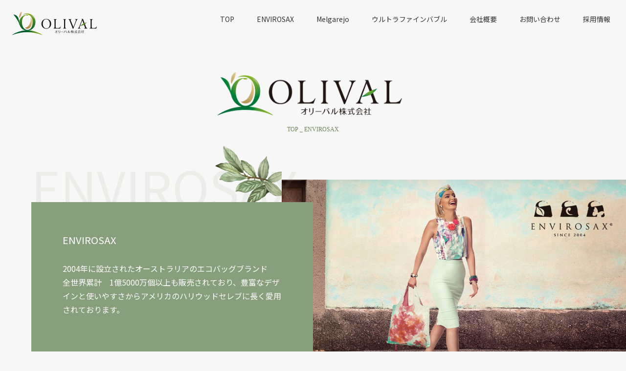

--- FILE ---
content_type: text/html
request_url: http://www.olival.co.jp/envirosax.html
body_size: 4066
content:
<!doctype html>

<head>

<!-- Meta -->

<meta http-equiv="X-UA-Compatible" content="IE=edge, chrome=1" />

<meta http-equiv="content-type" content="text/html; charset=UTF-8" />

<meta http-equiv="content-language" content="ja">

<title>ENVIROSAX| 輸入商材の卸売｜オリーバル株式会社｜大阪</title>

<meta name=“keywords” content=“オリーバル,olival,エンビロサックス,海外ブランド,輸入,エコバッグ,エコマーク,SDGs,サステナブル,envirosax,melgarejo”>

<meta name=“description” content=“エンビロサックスの輸入代理店　オリーバル株式会社”>



<!-- Viewport -->

<meta name="viewport" content="width=device-width, initial-scale=1.0">



<!-- OGP -->

<meta property="og:type" content="website">

<meta property="og:locale" content="ja_JP">

<meta property="og:title" content="">

<meta property="og:description" content="">

<meta property="og:url" content="">

<meta property="og:image" content="">



<!-- CSS -->

<link href="https://fonts.googleapis.com/css2?family=Roboto:wght@500&Montserrat:wght@400,600,700&family=Noto+Sans+JP:wght@400;700&display=swap" rel="stylesheet">

<link rel="stylesheet" type="text/css" href="css/reset.css" media="print,screen" />

<link rel="stylesheet" type="text/css" href="css/construction.css" media="print,screen" />

<link rel="stylesheet" type="text/css" href="css/style.css" media="print,screen" />

<link rel="stylesheet" type="text/css" href="css/last.css" media="print,screen" />

</head>



<body>

  <header class="header">

    <a href="/" class="logo"><img src="./img/logo.svg" alt=""></a>

    <button class="btn_open btn-humberger" data-target="gNav">Menu</button>

    <div id="gNav" class="head-right">

      <ul class="g-navi">

        <li><a href="./index.html">TOP</a></li>

        <li><a href="./envirosax.html">ENVIROSAX</a></li>

        <li><a href="./melgarejo.html">Melgarejo</a></li>

        <li><a href="./nano.html">ウルトラファインバブル</a></li>

        <li><a href="./company.html">会社概要</a></li>

        <li><a href="./company.html#contact-area">お問い合わせ</a></li>

        <li><a href="./company.html#index-rec">採用情報</a></li>

      </ul>

    </div>

  </header>

<div class="wrapper">

  <section class="mainvisual">

    <img src="./img/mainvisual.png" class="firstPI">



  </section>

  <article class="home-news box-section">

    <h2 class="title-section"><a href="./index.html">TOP </a> _  ENVIROSAX</h2>

    <ul class="list-brand">





        <li>

            <p class="name-deco">ENVIROSAX</p>

            <div class="text">

              <img src="./img/deco1.png" class="deco1">

              <h3 class="title">ENVIROSAX</h3>

              <p>
                2004年に設立されたオーストラリアのエコバッグブランド <br>
                全世界累計　1億5000万個以上も販売されており、豊富なデザインと使いやすさからアメリカのハリウッドセレブに長く愛用されております。
</p>

              <div class="fill-hero"></div>

            </div>

            <div class="img" style="position:relative;z-index:-2"><img src="./img/img1.jpg"></div>

          </li>

    </ul>

  </article>

  <div class="sec2">

    <div class="title"><h3>世界中のセレブが虜になる理由があります</h3></div>









    <div class="boxes boxes-2-column">

        <div class="box1">

          <div class="nr"><h2>01</h2></div>

          <h3>持ち運びに便利！</h3>

          <div class="g">

            <img src="./img/bag/bag1.png" >

            <p>

                丈夫で薄い素材を使っていて、畳むと手のひらサイズに！<br>

                メインバッグの中にサブバッグとして入れておくと何かの時に重宝します。

              </p>

          </div>



        </div>

        <div class="box2">

            <div class="nr"><h2>02</h2></div>

            <h3>丈夫な生地と大容量</h3>

            <div class="g">

              <img src="./img/bag/bag2.png" >

              <p>

                海外仕様のためスーパーの大きいレジ袋ほどの大容量。

                お買い物はもちろん、クリーニ ング、マザーバッグと使い方いろいろ。耐荷重 は20kg、持ち手は布地を二重補強と耐久性抜群

                </p>

            </div>



          </div>

    </div>





  <div class="boxes boxes-v2"id='envirosax-box'>

    <div class="box3">

      <div class="nr"><h2>03</h2></div>

      <h3>体に優しいデザイン</h3>

      <p>

        持ちやすさを考え、持ち手が長いため <br>

        肩にかけても持ちやすい。 <br>

        持ち手の幅が7cmと広いので  <br>

        食い込みもなく重い物でも <br>

        肩が痛くなりにくい

      </p>

    </div>



    <div class="box4">

      <div class="nr"><h2>04</h2></div>

      <h3>雨の日や海にも♪</h3>

      <p>

        生地が豊水生地なので、 <br>

        急な雨 にも安心。 <br>

        海やキャンプなどの <br>

        レジャーにも <br>

        一つ持っているととても便利です。

      </p>

    </div>



    <div class="box5">

      <div class="nr"><h2>05</h2></div>

      <h3>世界中で大人気</h3>

      <p>

        環境保護をテーマにしている <br>

        エンビロサックスは <br>

        世界中で注目され、<br>

        現在北米や ヨーロッパを中心に <br>

        60カ国以上で販売。



      </p>

    </div>

    <div class="box6">

        <div class="nr"><h2>06</h2></div>

        <h3>テーマは環境保護</h3>

        <p>

            もともと環境への配慮として作られた <br>

            エコバックですがエンビロサックスでは <br>

            その売上の一部を環境保全のために <br>

            環境保護団体に寄付するなど <br>

            積極的に環境と取り組んでいます。



        </p>

      </div>



  </div>

  </div>







  <div class="sec3">

    <div class="item-l">ITEM LIST</div>



    <div class="items bags">

      <div class="item">

        <img src="./img/bag/item1.png" >

        <h3>エコバッグ（グラフィックシリーズ）</h3>

        <p>

            このブランドを代表するエコバッグ  <br>

            全60柄以上で展開

          <div class="btn">

<a href="./pdf/evgseb.pdf" target="_blank">
            <h3>詳しくはこちら</h3>
</a>

          </div>

        </p>

      </div>

      <div class="item">

        <img src="./img/bag/item2.png" >

        <h3>エコバッグ（キッズエコバッグ）</h3>

        <p>

            ママにも人気の子供柄

          <br>

          習い事などのバッグにも使えます

          <div class="btn">

<a href="./pdf/evkseb.pdf" target="_blank">
            <h3>詳しくはこちら</h3>
</a>

          </div>

        </p>

      </div>

      <div class="item">

        <img src="./img/bag/item3.png" >

        <h3>エコバッグ（セサミストリート）</h3>

        <p>

            セサミストリートとのコラボ <br>

            大人でも使えるデザイン



          <div class="btn">

<a href="./pdf/evcbst.pdf" target="_blank">
            <h3>詳しくはこちら</h3>
</a>

          </div>

        </p>

      </div>

      <div class="item">

        <img src="./img/bag/item4.png">

        <h3>スーパーショッパー</h3>

        <p>

            小柄な日本人向けに、エコバッグを少し小型にしたタイプ <br>

            &nbsp;

          <div class="btn">

<a href="./pdf/evspr.pdf" target="_blank">
            <h3>詳しくはこちら</h3>
</a>

          </div>

        </p>

      </div>

      <div class="item">

        <img src="./img/bag/item5.png">

        <h3>保冷保温エコバッグ</h3>

        <p>

            人気のエコバッグの保冷保温機能が付いたエコバッグ<br>

            　ジッパー式で密封性を高めています

          <div class="btn">

<a href="./pdf/EVCHEB.pdf" target="_blank">
            <h3>詳しくはこちら</h3>
</a>

          </div>

        </p>

      </div>

      <div class="item">

        <img src="./img/bag/item6.png">

      <h3>保冷保温レジカゴバッグ</h3>

        <p>

            ※保冷保温機能と、レジカゴに掛けて使える大容量タイプ <br>

            　巾着式で密封でき、レジカゴタイプで買い物が楽に

          <div class="btn">

<a href="./pdf/EVRGCB.pdf" target="_blank">
            <h3>詳しくはこちら</h3>
</a>

          </div>

        </p>

      </div>

      <div class="item">

        <img src="./img/bag/item7.png">

        <h3>Bentoバッグ</h3>

        <p>

            コンビニ弁当やお肉などを傾けず収納できる底広タイプ <br>

            ちょっとした買い物に最適で、ポケットに収まる小型タイプ

          <div class="btn">

<a href="./pdf/EVMSB.pdf" target="_blank">
            <h3>詳しくはこちら</h3>
</a>

          </div>

        </p>

      </div>

      <div class="item">

        <img src="./img/bag/item8.png">

        <h3>2way防水リュック</h3>

        <p>

            リュックにもトートにもなる <br>

            　防水生地を使ったシンプルなリュック

          <div class="btn">

<a href="./pdf/EV351BP.pdf" target="_blank">
            <h3>詳しくはこちら</h3>
</a>

          </div>

        </p>

      </div>



    <div class="item">

        <img src="./img/bag/item9.png">

        <h3>多機能トートバッグ</h3>

        <p>

            ポケットが11個もある収納のこだわった <br>

            　合皮のトートバッグ

          <div class="btn">

<a href="./pdf/EV501PB.pdf" target="_blank">
            <h3>詳しくはこちら</h3>
</a>

          </div>

        </p>



    </div>

    <div class="item">

        <img src="./img/bag/item10.png">

        <h3>コットントートバッグ</h3>

        <p>

            コットン生地を使った <br>

            シンプルな自然派トートバッグ

          <div class="btn">

<a href="./pdf/EVC.pdf" target="_blank">
            <h3>詳しくはこちら</h3>
</a>

          </div>

        </p>



    </div>





  </div>





</div>

  <footer class="footer">

    <div class="footer-top">

      <div class="contents_wrap_l">

        <ul class="foot-navi">

          <li><a href="./company.html" class="title-foot"><span>Company</span>会社概要</a></li>

          <li><a href="./company.html#index-rec" class="title-foot"><span>Recruit</span>採用情報</a></li>

        </ul>

      </div>

    </div>

    <div class="foot-contact-box contents_wrap_l">

      <h2 class="title-foot"><span>Contact us</span>お問い合わせ</h2>

        <ul class="foot-contact">

          <li>

            <h3 class="tilte">電話でお問い合わせ</h3>

            <img src="./img/icon-tel.svg">

            <a href="tel:06-6967-6268" class="foot-tel">06-6967-6268</a>

            <p class="tel-time">受付時間：9:00 - 17:00</p>

          </li>

          <li>

            <h3 class="tilte">メールでお問い合わせ</h3>

            <img src="./img/icon-mail.svg">

            <a href="mailto:info@olival.co.jp" class="btn-contact">CONTACT US <img src="./img/icon-arrow-r.svg"></a>

          </li>

        </ul>

    </div>

    <p class="copyright">COPYRIGHT &dopy;2015 OLIVAL CO.,LTD. ALL RIGHTS RESERVED.</p>

    <a href="#" class="gotop"><img src="./img/gotop.svg"></a>

  </footer>

</div>

</body>



  <script src="./js/jquery.min.js"></script>

  <script type="text/javascript" src="./js/function.js"></script>

</html>


--- FILE ---
content_type: text/css
request_url: http://www.olival.co.jp/css/construction.css
body_size: 1596
content:
@charset "utf-8";
.wrapper { width: 100% ; height: 100%; margin: 0;  }

.contents_wrap_l { width: 90%; max-width: 1500px; margin: 0 auto; }
.contents_wrap { width: 90%; max-width: 1200px; margin: 0 auto; }
.contents_wrap_s { width: 80%; max-width: 800px; margin: 0 auto; }

.box-section { padding: 90px 0 120px; }
.box-section-t { padding-top: 90px; }

@media screen and (max-width: 900px) {
  .box-section { padding: 60px 0 60px; }
  .box-section-t { padding-top: 60px; }
}

.logo img { vertical-align: middle; }
.logo span { vertical-align: middle; font-family: 'Montserrat', sans-serif; font-weight: bold; margin-left: 1em; }

.header { display: flex; justify-content: space-between; padding:  1.5rem 2rem 0 1.5rem; width: 100%; z-index: 99; }
.g-navi > li { display: inline-block; font-size: .875rem; }
.g-navi > li + li { margin-left: 3em; }

.btn-humberger { display: none; }

@media screen and (max-width: 1200px) { 
  .g-navi > li + li { margin-left: 1.5em; }
}
@media screen and (max-width: 900px) {
  .header { padding-top: 1em; }
  .logo { max-width: 30%; }
  
  .g-navi { display: none; z-index: 998; }
  .btn-humberger { display: block; width: 3rem; height: 3rem; display: block; position: fixed; top: .5rem; right: 3%; margin: auto; text-indent: 100%; padding: 0; border: none; background: none; white-space: nowrap; overflow: hidden; z-index: 999; }
  .btn-humberger::before,
  .btn-humberger::after { content: '';  width: 2rem; height: 2px; display: block; background: #000; position: absolute; top: 0; left: 0; right: 0; bottom: 0; margin: auto; transition: transform .3s; }
  .btn-humberger::before { transform: translateY(-.5em); box-shadow: 0 .5em 0 #000;}
  .btn-humberger::after { transform: translateY(.5em); }
  .btn-humberger.open::before { transform: rotate(-45deg); box-shadow: none;}
  .btn-humberger.open::after { transform: rotate(45deg); }
  
  .head-right.open .g-navi { display: block; position: fixed; top: 0; left: 0; right: 0; bottom: 0; margin: auto; background: #FFF; padding-top: 5rem; }
  .g-navi > li { display: block; text-align: center; }
  .g-navi > li + li { margin-left: 0; margin-top: 2em; }
}




.footer { position: relative; }

.footer-top { background: url("../img/footerimg.jpg") no-repeat center center/ cover; color: #FFF; position: relative; padding: 120px 0 250px;  }
.footer-top::before { content: ''; width: 100%; height: 100%; background: #333333; opacity: .7;  position: absolute; top: 0; left: 0; right: 0; margin: auto; }

.footer-top > * { position: relative; z-index: 2; }
.foot-navi { display: flex; flex-wrap: wrap; justify-content: space-between; margin-bottom: 8em; }
.foot-navi > li { width: 48%; border-bottom: 1px solid rgba(255,255,255, .15); }

.foot-navi a { display: block; padding: 0 2em 2em 0; background: url("../img/icon-arrow-r.svg") no-repeat right center / 1.5rem auto; }

.title-foot span { display: block; font-size: 1.5rem; margin-bottom: .3em; letter-spacing: .15em; }

.foot-contact-box { background: #FFF; position: relative;  z-index: 2; padding: 100px 8%; margin-top: -250px; display: flex; flex-wrap: wrap; }
.foot-contact-box .title-foot { width: 20%; color: #6D8259;  }
.foot-contact-box .title-foot span{ color: #222;}
.foot-contact { display: flex; flex-wrap: wrap; justify-content: space-between; width: 80%;  }
.foot-contact > li { width: 50%;text-align: center;  }
.foot-contact > li + li { border-left: 1px solid #FFF; border-left: 1px solid #DEDEDE;  }

.foot-contact .tilte { font-size: 1.125rem; }
.foot-contact img { display: block; width: 2.2rem; height: auto; margin: 1em auto; }

.foot-contact .foot-tel { font-size: 2.1rem; font-weight: bold; color: #879F7C; }

a.btn-contact { background: #879F7C; color: #FFF; display: block; width: 80%; max-width: 375px; margin: 2em auto 0; border-radius: 2em; padding: 1.2em; font-weight: bold; line-height: 100%;  position: relative; font-size: 1.2rem; }
a.btn-contact img { width: 1em ;display: inline-block; vertical-align: middle; position: absolute; right: 1.5em; top: 0; bottom: 0; margin: auto; }

.gotop { position: absolute; right: 5%; bottom: 0; }

.copyright { font-size: .6rem; color: #879F7C; text-align: center; margin: 8em 0 6em; }

@media screen and (max-width: 1200px) {
  .foot-contact-box { padding: 80px 5%; }
}
@media screen and (max-width: 900px) {
  
  .footer-top { padding-top: 50px; }
  .foot-navi { margin-bottom: 4em; }
  .foot-navi > li { width: 100%; }
  .foot-navi a { padding: 2em 2em 2em 0; }
  
  .foot-contact-box .title-foot { width: 100%; }
  .foot-contact { width: 100%; margin-top: 2em; }
}


@media screen and (max-width: 600px) {
  .foot-contact-box { padding: 40px 5% ; }
  .foot-contact > li { width: 100%;  }
  .foot-contact > li + li { padding-top: 2em;  margin-top: 2em; border-top: 1px solid #DEDEDE; border-left: none; }
}



--- FILE ---
content_type: text/css
request_url: http://www.olival.co.jp/css/style.css
body_size: 1003
content:
@charset "utf-8";
img { max-width: 100%; vertical-align: bottom; }
a:hover { opacity: .7; }

.bg-white { background: #FFF;}

.title-section { text-align: center; color: #6D8259; font-size: .75rem; }
.title-section span { display: block; font-size: 2rem; color: #222222; margin-bottom: .5em; letter-spacing: .15em; }

@media screen and (max-width: 900px) {
  .title-section span { display: block; font-size: 1.5rem; }
}
.mainvisual{ height: calc(100vh - 5rem); display: flex; align-items: center; justify-content: center; position: relative; }
.mainvisual .mainimg { width: 85%; height: auto; }

.btn-scroll { position: absolute; width: 5em; font-size: .6rem; text-align: center; left: 0; bottom: 0; right: 0; margin: auto; }
.btn-scroll::after { content: ''; width: 1px; height: 3rem; background: #C6D3B4; display: block; margin: .5em auto 0; }

@media screen and (max-width: 900px) {
  .mainvisual{ height: calc(100vh - 3rem); }
}
.home-news .title-section { margin-bottom: 4rem; }
.list-news dt { width: 7em; float: left; color: #6D8259;  }
.list-news dd { padding-left: 7em; border-bottom: 1px solid #C6D3B4; padding-bottom: 1em; margin-bottom: 1em; }


.list-brand > li { display: flex; flex-wrap: wrap; align-items: center; position: relative; margin-top: 7vw; }
.list-brand > li + li { margin-top: 10vw; }
.list-brand .name-deco { position: absolute; top: 0; left: 0; right: 0; margin: auto; width: 90%; max-width: 1500px; color: #879F7C; opacity: .11; font-size: 8vw; z-index: -1; }
.list-brand .text { width: 45%; margin-right: -5%; margin-left: auto;  max-width: 690px; position: relative; z-index: 2; background: #879F7C; color: #FFF; padding: 4em 5%; position: relative; }

.list-brand .deco1 { position: absolute; right: 5vw; bottom: 100%; margin: auto; width: 25%;  }
.list-brand .deco2 { position: absolute; left: 5%; bottom: 100%; margin: auto; width: 25%; }
.list-brand .deco3 { position: absolute; right: 5vw; bottom: 100%; margin: auto; width: 25%;  }

.list-brand .title { font-size: 1.25rem; margin-bottom: 1.5em; }
.list-brand .btn-more { display: block; margin: 2em auto 0; text-align: center; width: 11em; border: 1px solid; border-radius: 1.5em; padding: .5em ; }

.list-brand .img { width: 55%; }
.list-brand .img img { width: 100%; }

@media screen and (max-width: 1200px) {
  .list-brand > li { align-items: flex-start; }
  .list-brand .text { padding: 3em 5%; margin-top: 5%; width: 42%; margin-right: -2%; }
  
  .list-brand .deco1 { position: absolute; right: 2vw; }
  .list-brand .deco3 { position: absolute; right: 2vw; }
}

@media screen and (max-width: 900px) {
  .list-brand > li { flex-direction: column-reverse; }
  .list-brand .img { width: 80%; margin: 1em 0 0 auto; }
  .list-brand .text { width: 80%; margin: -1em auto 0 5%; }
  .list-brand .deco1 { right: 80vw; margin-right: -18.5%;  }
  .list-brand .deco3 { right: 80vw; margin-right: -18.5%;  }
}




--- FILE ---
content_type: text/css
request_url: http://www.olival.co.jp/css/last.css
body_size: 4326
content:

.mainvisual {
  height: auto;
}
.firstPI{max-width: 400px;
    height: auto;margin-top:60px}
    .home-news .title-section {
      font-family: "Montserrat";
      font-size: 12px;
  }
.box-section {
    padding: 0px 0 120px;
}

.sec2{margin-bottom:170px}
.sec2 .title{width:fit-content;margin:0 auto;}
.sec2 h3{font-size:30px;color:#6D8259;text-align:center;font-weight: bold;border-bottom: 1px solid #C6D3B4;padding-bottom:20px;}
.sec2 .boxes{margin:0 auto;display: grid;grid-template-columns: 1fr 1fr 1fr;width: fit-content;margin-top:80px}
.sec2 .boxes>div{border: 1px solid #CBD4C6;width: 280px;padding-bottom:40px;margin-left:14px;margin-right:14px}
.sec2 .boxes .nr{background:#879F7C;width: 60px;height: 60px;text-align: center;
  color:white;margin:0 auto;border-radius:50%;margin-top:-30px}
.sec2 .nr h2{font-size:26px;letter-spacing: 100;line-height: 0px;padding-top:30px;letter-spacing: 2px;}
.sec2 .boxes h3{font-size:22px;padding:24px;border:none}
.sec2 .boxes p{color:#6D8259;font-size: 13px;text-align: center;line-height: 26px;font-family:'Noto Sans JP'}
.sec3{position:relative;background:#fff;padding-bottom:110px}
.sec3 .item-l{
  position: absolute;
    top: -15px;
    left: 0;
    right: 0;
    margin: auto;
    width: 90%;
    max-width: 1500px;
    color: #879F7C;
    opacity: .11;
    font-size: 8vw;

    text-align: center;
    font-family:'Montserrat';

}
.sec3 .items{padding-top:200px;display: grid;grid-template-columns: 1fr 1fr;width: fit-content;margin:0 auto;grid-column-gap: 170px;
color:#6D8259;text-align:center;
}

.sec3 .item img{
  max-width: 350px;
  height: 350px;

}
.sec3 .item h3{padding:26px;font-size:20px;font-family: "Noto Sans CJK JP";}
.sec3 .item .btn{max-width: 250px;height: 50px;background: #879F7C;color:#fff;text-align:center;
  border-radius:25px;margin:0 auto;margin-top:30px;margin-bottom:80px;cursor: pointer;}
  .sec3 .item .btn:hover{opacity: 0.8;}
.sec3 .item .btn h3{
  line-height: 0;
  font-size: 15px;
  letter-spacing: 1px;
  font-weight: bold;
  padding: 15px;}
.sec3 .item p{font-size:14px;line-height: 22px;}
.sec3 .item .btn h3::after{content:url("../img/btn-icon.svg");padding-left:20px;line-height: 0;}




.sec2 .content{display: grid;grid-template-columns: 1fr 1fr;margin:0 auto;margin-top:110px;
  width: fit-content;column-gap:0px;color:#6D8259;line-height: 30px;font-size:15px}
.sec2 .content>div{max-width: 573px;padding-bottom:80px}
.sec2 .content .item:nth-child(2){text-align: end;}
.sec2 .content .item:nth-child(3){text-align: start;}

.item-p{text-align: start;max-width: 350px;line-height: 22px;}
.sec3 h3.item-h{padding:0;padding-bottom:26px}
.sec3 h3.item-h-v2{padding:0;padding-top:26px;padding-bottom:26px}
.sec3 h3.sub-title{
  font-size:30px; font-family: "Montserrat";padding-top:160px;
  font-size: 30px;
  color: #879F7C;
  text-align: center;
  font-weight: bold;
  border-bottom: 1px solid #C6D3B4;
  padding-bottom: 20px;
  width: fit-content;
  margin:0 auto;
  font-weight: normal;
  letter-spacing: 1px;
}
.sec3 #sub{ padding-top:50px!important}
.sec3 #mel{}
.awards{padding-top:90px}
.award{display:grid;grid-template-columns: 1fr 1fr 1fr;margin:0 auto;width: fit-content;border-bottom: 1px solid #C6D3B4;padding-bottom:20px;
padding-top:20px}
.awards .icon, .awards .col1, .awards .col2{display:grid;grid-template-columns: auto 1fr;align-items: center}
.awards  h4{color:#6D8259;font-size:15px;font-weight: bold;line-height: 20px;padding-top:10px;padding-left:20px;font-family: "Noto Sans CJK JP";}
.awards  .col1 h4, .awards  .col2 h4{padding:0px;padding-left:10px;font-weight: normal;max-width: 170px;}
.awards .col1{padding-left:90px;width: 280px;}
.awards .col2{padding-left:45px;}
.sec2-v2{margin-bottom:100px}
.sec2-v3{margin-bottom:200px}
.sec2 .boxes-v2{grid-template-columns: repeat(4, 1fr)}
.sec2 .boxes-2-column{grid-template-columns: 1fr 1fr;}
.sec2 .boxes-2-column .g{display: grid;grid-template-columns: 168px 267px;;padding:60px;padding-top:0;padding-bottom:6px}
.sec2 .boxes-2-column >div{width: 587px}
.sec2 .boxes-2-column .g img{padding-right:18px}
.sec2 .boxes-2-column .g p{max-width: 267px;line-height: 25px;font-size: 15px;text-align: start;}
.sec3 span{font-size:10px}
.sec3 .bags .btn{max-width: 300px;}

.box-section { padding: 0px 0 30px;}
.c-profile{padding-top:110px}
.sub-t{text-align:center}
.sub-t h3, .sub-t h4{font-size:18px;color:#6D8259;font-weight: bold;font-family:'Noto Sans CJK JP';line-height: 27px;}
.sub-t p{font-family:'Noto Sans CJK JP';font-size:15px;line-height: 22px;padding-top:32px;color:#222222;padding-bottom:110px}
.recruit-list{margin-top:200px;margin-bottom:160px}
.sub-t h4 {
  width: 100%;
  text-align: center;
  border-bottom: 3px solid #C6D3B4;
  line-height: 0.1em;
  margin: 10px 0 20px;
}

.sub-t h4 span {
   background:#fff;
   padding:0 20px;

   padding-left:40px
}
.recruit-list .btn{max-width: 300px;height: 50px;background: #879F7C;color:#fff;text-align:center;
  border-radius:25px;margin:0 auto;margin-top:30px;margin-bottom:80px;cursor: pointer;margin-top:12px}
  .recruit-list .btn h3{

    line-height: 0;
    font-size: 15px;
    letter-spacing: 1px;
    font-weight: bold;
    padding-top:25px
  }
  .recruit-list .btn:hover{opacity: 0.8;}
  .recruit-list p{color:#6D8259;text-align: center;line-height: 0;padding-bottom:10px;padding-top:60px;font-size: 15px;}
  h2.about-p-title-s   {font-family: "Noto Sans CJK JP";font-weight: 600;font-size:12px!important;color:#6D8259;letter-spacing: 1px;}
  h2.about-p-title-s span{font-family: "Montserrat";font-weight: normal;}
  .c-history{display: grid;grid-template-columns: auto auto;padding-bottom:130px}
  .c-history .dot{width: 14px; height: 14px;background:#C6D3B4;border-radius: 50%;border-left: 10px solid black;}
.c-history p{padding-bottom:25px;padding-left:25px}
.c-history h3{text-align: end;font-family: "Montserrat";font-size:18px;letter-spacing: 1.2px;color:#879F7C}
.c-history h3{text-align:start}
  .bar {
    list-style: none;
    width: fit-content;
  }
  .bar >li {
    position: relative;
    padding-bottom:23px
  }
  .bar li span{padding-left:10px;}
  .bar> li span:after {padding-left:45px}

  .bar >li:last-child{padding-bottom:0}

  .bar> li span:after {
    content: '\25CF';
    margin-right: 10px;
    font-size: 16px;
    color:#C6D3B4;
    margin:0
  }
  .bar li:before{
    position: absolute;
    right: 0;
    top: 18px;
    content: '';
    border-left: 1px solid #C6D3B4;
  /*   margin-left: 7px;*/
  margin-right: 8px;
    height: 100%;
  }
  .bar >li:first-of-type:after {
    top: 50%;
  }
  .bar >li:last-of-type:after {
    top: -50%;
  }

  .bar li:last-child:before{height: 0px;}

.contact-f{padding-top:50px;padding-bottom:50px}
.fill-hero{

    display: block;
    margin: 2em auto 0;


    border-radius: 1.5em;
    padding: .5em;
    padding-bottom:40px

}

.bar> li span:after{margin-right: -10px;}
.bar li:before{margin-right:-1px}

/* contact form */



input[type=text], select {
  width: 100%;
  padding: 12px 20px;
  margin: 8px 0;
  display: block;
  border: 1px solid #C6D3B4;
  border-radius: 4px;
  box-sizing: border-box;
  background:#fff;
  height: 50px;
}

input[type=submit] {
  width: 100%;

  color: #EFEFEF;
  padding: 14px 20px;
  margin: 8px 0;
  border: none;
  border-radius: 4px;
  cursor: pointer;
}

input[type=submit]:hover {
  opacity:0.8
}

div.form-container {
  border-radius: 5px;
  padding: 20px;
  margin:0 125px;
}

.form-element{display: grid;grid-template-columns:230px auto;align-items:center;justify-items:start;margin-bottom:43px}
label{font-size:15px;letter-spacing: 2px;font-family: 'Noto Sans JP';color:#333333}

.form .title{margin-bottom:98px}
.form span{background:#879F7C;;color:#fff;padding:5px;
  margin-left:12px; font-size:12px;font-family: Noto Sans CJK JP;padding-right:8px;
  padding-left:8px;

}
.form textarea{width: 100%;min-height: 200px;border: none; background:#fff;border:1px solid #C6D3B4}
.form .textarea label{align-self: center;grid-column:700px}

input[type=button], input[type=submit]{
  background-color: #879F7C;
  border: none;
  color: white;
  padding: 16px 32px;
  text-decoration: none;
  margin: 4px 2px;
  cursor: pointer;
  font-size:12px;font-family: Noto Sans CJK JP;
  border-radius:30px;
  max-width: 300px;
  font-weight: bold;
  position: absolute;
    left: 0;

    right: 0;
    margin: 0 auto;
}
#form-btn{
  position: absolute;
    left: 0;

    right: 0;
    margin: 0 auto;
    margin-top:20px
}

#l1{max-width: 528px;}
#l2{max-width: 386px;}
#l3{max-width: 386px;}
#l4{max-width: 120px;}
#l5{max-width: 700px;}
#email{max-width: 580px;}


.form{margin-bottom:120px}
textarea:focus, input:focus{
  outline: none;
}

div.form-container {margin:0}
.form-container dd{width: 100%;}
/* contact form */

#Tel{
  width: 100%;
  padding: 12px 20px;
  margin: 8px 0;
  display: block;
  border: 1px solid #C6D3B4;
  border-radius: 4px;
  box-sizing: border-box;
  background: #fff;
  height: 50px;
}



.sec2 .title{
  margin-top:120px
}



.bar {
  width: 100px;
}
.bar li:before {

  position: absolute;
  right: 0px;
}
.bar> li span:after {
  padding:0;
  position: absolute;
  right: 0;
}
.bar li span {
  padding-left: 10px;
}
#li4 span{padding-left:1px}
/* media-q */
.c-history {

  grid-template-columns: 110px auto;

}
.bar >li {
  position: relative;
  padding-bottom: 25px;
}
.bar> li span:after{padding-top:0px;font-size:17px}







@media only screen and (min-width: 1500px) {
  .list-brand .name-deco {
    position: absolute;
    top: -12px;
    left: 0;
    right: 0;
    margin: auto;
    width: 90%;
    max-width: 1500px;
    color: #879F7C;
    opacity: .11;
    font-size: 8vw;
    z-index: -1;
    letter-spacing: 28px;
    font-family: "Montserrat";

}
.form input[type=submit] {margin-left:150px;margin-top:50px}
}
@media only screen and (max-width: 1500px) {

  .sec2 .boxes-2-column .g {
    padding: 20px;
    padding-top: 0;
    padding-bottom: 6px;
}
.sec2 .boxes-2-column >div {
    width: auto;
}
.sec2 .boxes-2-column .g {
    grid-template-columns: 168px auto;
}
.sec2 .boxes>div {
    width: auto;

}
.boxes-v2>div{max-width: 280px}

.sec2 .boxes{width: auto}

}
@media only screen and (max-width: 1000px) {
 .sec2 .boxes{grid-template-columns: 1fr 1fr;}
 .sec2 .boxes .box3{margin:0 auto;margin-top:80px;grid-column:1/3;}
 .sec3 .items{column-gap:0}
 .sec2 .boxes-v2 .box3 {

  margin-top: 0px;
  grid-column: 1/2;
  margin-left: 14px;
margin-right: 14px;
}
.sec2 .boxes-v2 {
  grid-template-columns: repeat(2, 1fr);
}

sec2 .boxes>div {

    margin-left: 10px;
    margin-right: 10px;
}
.sec2 .boxes {

    width: fit-content;
}
}
@media only screen and (max-width: 900px) {

  .bar >li { height: 80px;}
  .c-history p {
    padding-bottom: 10px;
    padding-left: 25px;
    height: 80px;
}

.sec2 .boxes {
    /* This is a single-line comment grid-template-columns: 1fr;*/
    row-gap: 50px;
}

.sec2 .boxes>div {

    min-width: 280px;
}

}

@media only screen and (max-width: 800px) {
.sec2 .boxes {   grid-template-columns:1fr;}
.sec2 .boxes-v2 {
    grid-template-columns: repeat(2, 1fr);
}
.sec2 .boxes>div {

    width: 587px;
}
}
@media only screen and (max-width: 700px) {
  .sec2 .boxes {
      grid-template-columns: 1fr;
      row-gap: 0px;
  }
  .sec3 .items{grid-template-columns: 1fr;}
  .sec2 .boxes{
    grid-template-columns: 1fr;
    justify-items: center;
  }
  .sec2 .boxes>div{margin-top:80px;}
  .sec2 {  margin-bottom: 70px;}
  .sec3 .items{padding-top:80px}
  .sec3 .item-l{font-size:55px;top:-10px}
  .sec2 h3{font-size:26px}
  .firstPI {max-width: 300px}
  .sec3 .item img {


    height: auto;
    width: 100%;
}
.list-brand .name-deco {

  top: -10px;
  width: 90%;
  font-size: 10vw;
}
.sec2 .content{grid-template-columns: 1fr;justify-items: center;}
.sec2 .content .item{width: 100%;}
.sec2 .content .item img{width: 100%;}
.sec2 .content .item:nth-child(1){grid-column: 1/2;grid-row: 2;}
.sec2 .content .item p{padding-left:15px;padding-right:15px}
.list-brand .text {
  width: 100%;
  margin: 0;
  margin-top: -5%;
}
.award{grid-template-columns: 1fr;}
.award .icon{padding-bottom:20px}
.award .col1{padding-bottom:15px;padding-left:70px}
.award .col2{padding-left:70px}
#envirosax-box{margin-top:80px}






.form-element{grid-template-columns:1fr}

div.form-container {  margin: 0px;}

.form {
  margin-bottom: 0px;
}

form textarea {
  margin-top: 15px;
}

.c-history p{padding-bottom:10px;font-size: 14px;}
.bar >li {padding-bottom:45px}
.c-history h3 {font-size: 18px;}
.bar> li span:after {  padding-left: 10px;}

.c-history p { padding-left: 10px;}

.sec2 .boxes-v2 {
    grid-template-columns: repeat(2, 1fr);
    align-items: end
}

}

@media only screen and (max-width: 600px) {



.sec2 .boxes-2-column .g {
  grid-template-columns: 1fr;
  justify-items: center;

}
.sec2 .boxes-2-column .g p{padding-top:20px}
.c-profile {padding-top: 80px;}
.c-history { padding-bottom: 60px;}
.contact-f {padding-bottom:80px;}
#form-btn{margin-top:0}
.recruit-list {margin-top:110px}
.sec2 .boxes-2-column >div {
  max-width: 390px;
}
.sec2 .boxes-2-column {margin-top:10px}
.sec2 h3 { font-size: 20  px;}
.sec2 .boxes .box3 {grid-column:1/2}
.sec2 .boxes{margin-top:0}
.sec2 .boxes-2-column .g img {
  padding-right: 0;
      max-width: 168px;
}
#melgarejo-content{margin-top: 60px;}
#melgarejo-content>div{padding-bottom:25px}
.sec2-v3 .title{margin-top:0}
.awards{padding-top:30px}
.sec2 .title {margin-top: 40px;}
  .c-history h3 {  font-size: 19px;}
.bar li:before{top:17px}
.sec2 .boxes>div {
    min-width: 320px;
}
.sec2 .boxes>div {

    width: fit-content;
}
.sec2 .boxes-v2 {
    grid-template-columns: repeat(1, 1fr);

}
}


@media only screen and (max-width: 500px) {


.bar li:before{display:none}
.c-history {
  grid-template-columns: 90px auto;
}

.bar> li span:after {
  padding-left: 10px;
  padding-right: 14px;
}
.bar> li span:after{display:none}
}

@media only screen and (max-width: 400px) {

  .list-brand .name-deco{
    width: 320px;
    font-size: 42px;}
    .sec2 h3 {

      padding: 10px;
  }
  .bar >li {padding-bottom:50px}
  .sec2 .boxes-2-column >div {
    max-width: 320px;
  }

  #envirosax-box>div{width:320px}
  .sec2 .boxes-2-column .g img{width: 100%;}
  .sec2 .boxes-2-column .g{padding:30px;padding-top:0}
  .sec3 .item p {padding-right: 15px;padding-left:15px}


  .c-history p{height: 90px;}
  .bar >li {height: 90px;}
  #form-btn{width:280px}

}
@media only screen and (max-width: 360px) {
.contents_wrap_s{
  width: 90%;
  max-width: 900px;
  margin: 0 auto;

}
}


--- FILE ---
content_type: image/svg+xml
request_url: http://www.olival.co.jp/img/icon-mail.svg
body_size: 886
content:
<svg xmlns="http://www.w3.org/2000/svg" width="33.89" height="23.725" viewBox="0 0 33.89 23.725">
  <path id="パス_618" data-name="パス 618" d="M33.879,72.495a.587.587,0,0,0-.023-.113.542.542,0,0,0-.045-.105c-.009-.016-.011-.034-.021-.05s-.024-.021-.035-.034a.574.574,0,0,0-.084-.081.547.547,0,0,0-.086-.056.534.534,0,0,0-.1-.039.634.634,0,0,0-.113-.023c-.017,0-.032-.01-.049-.01H.565l-.051.01a.551.551,0,0,0-.108.022.584.584,0,0,0-.1.04.562.562,0,0,0-.084.056.55.55,0,0,0-.085.081c-.011.013-.025.02-.035.034s-.012.034-.021.05a.542.542,0,0,0-.045.105.587.587,0,0,0-.023.113c0,.019-.011.035-.011.056V95.144a.565.565,0,0,0,.565.565h32.76a.565.565,0,0,0,.565-.565V72.551C33.89,72.532,33.881,72.516,33.879,72.495Zm-2.368.621L16.945,83.161,2.379,73.116ZM32.76,94.579H1.13V73.627L16.624,84.312a.565.565,0,0,0,.642,0L32.76,73.627Z" transform="translate(0 -71.984)" fill="#879f7c"/>
</svg>


--- FILE ---
content_type: image/svg+xml
request_url: http://www.olival.co.jp/img/icon-tel.svg
body_size: 1842
content:
<svg id="グループ_430" data-name="グループ 430" xmlns="http://www.w3.org/2000/svg" width="35.914" height="35.911" viewBox="0 0 35.914 35.911">
  <path id="パス_641" data-name="パス 641" d="M35.972,28.722,28.7,23.875a2.122,2.122,0,0,0-2.841.461l-2.117,2.722a.9.9,0,0,1-1.16.244l-.4-.222A24.342,24.342,0,0,1,15.837,22.1a24.441,24.441,0,0,1-4.983-6.344l-.221-.4a.906.906,0,0,1,.239-1.165l2.721-2.117a2.123,2.123,0,0,0,.462-2.841L9.208,1.96a2.111,2.111,0,0,0-2.845-.64L3.323,3.146A4.288,4.288,0,0,0,1.368,5.683C.273,9.672,1.1,16.555,11.236,26.7c8.066,8.065,14.07,10.234,18.2,10.234a10.6,10.6,0,0,0,2.813-.367,4.284,4.284,0,0,0,2.538-1.955l1.828-3.038A2.111,2.111,0,0,0,35.972,28.722Zm-.391,2.232-1.824,3.04a3.093,3.093,0,0,1-1.825,1.415c-3.682,1.011-10.114.174-19.849-9.561S1.512,9.682,2.522,6A3.1,3.1,0,0,1,3.939,4.172l3.04-1.824a.916.916,0,0,1,1.235.278L10.847,6.58l2.21,3.315a.921.921,0,0,1-.2,1.233l-2.721,2.117a2.1,2.1,0,0,0-.555,2.688l.216.393a25.389,25.389,0,0,0,5.188,6.619A25.416,25.416,0,0,0,21.6,28.132l.393.217a2.1,2.1,0,0,0,2.688-.555L26.8,25.072a.922.922,0,0,1,1.233-.2L35.3,29.72A.915.915,0,0,1,35.581,30.955Z" transform="translate(-1 -1.018)" fill="#879f7c"/>
  <path id="パス_642" data-name="パス 642" d="M283.226,70.521A10.186,10.186,0,0,1,293.4,80.7a.6.6,0,0,0,1.2,0,11.384,11.384,0,0,0-11.371-11.371.6.6,0,0,0,0,1.2Z" transform="translate(-262.876 -64.533)" fill="#879f7c"/>
  <path id="パス_643" data-name="パス 643" d="M283.226,121.721a6.591,6.591,0,0,1,6.583,6.583.6.6,0,1,0,1.2,0,7.789,7.789,0,0,0-7.78-7.78.6.6,0,0,0,0,1.2Z" transform="translate(-262.876 -112.143)" fill="#879f7c"/>
  <path id="パス_644" data-name="パス 644" d="M283.226,172.921a3,3,0,0,1,2.992,2.992.6.6,0,1,0,1.2,0,4.194,4.194,0,0,0-4.189-4.189.6.6,0,0,0,0,1.2Z" transform="translate(-262.876 -159.752)" fill="#879f7c"/>
</svg>


--- FILE ---
content_type: image/svg+xml
request_url: http://www.olival.co.jp/img/icon-arrow-r.svg
body_size: 383
content:
<svg xmlns="http://www.w3.org/2000/svg" width="19.03" height="9.217" viewBox="0 0 19.03 9.217">
  <path id="パス_617" data-name="パス 617" d="M18.811,136.083h0l-3.884-3.865a.743.743,0,0,0-1.049,1.054l2.608,2.6H.743a.743.743,0,1,0,0,1.487H16.486l-2.608,2.6A.743.743,0,0,0,14.927,141l3.884-3.865h0A.744.744,0,0,0,18.811,136.083Z" transform="translate(0 -132)" fill="#fff"/>
</svg>


--- FILE ---
content_type: image/svg+xml
request_url: http://www.olival.co.jp/img/btn-icon.svg
body_size: 581
content:
<svg id="blank02" xmlns="http://www.w3.org/2000/svg" width="16.786" height="16.786" viewBox="0 0 16.786 16.786">
  <path id="Path_8" data-name="Path 8" d="M96,0V13.639h13.639V0Zm12.327,12.327H97.311V1.311h11.016Z" transform="translate(-92.853)" fill="#fff"/>
  <path id="Path_9" data-name="Path 9" d="M1.311,108.327V96H0v13.639H13.639v-1.311H1.311Z" transform="translate(0 -92.853)" fill="#fff"/>
  <path id="Path_10" data-name="Path 10" d="M205.458,132.791l3.864-3.864v2.78h1.311v-5.019h-5.019V128h2.78l-3.864,3.864Z" transform="translate(-197.825 -122.534)" fill="#fff"/>
</svg>


--- FILE ---
content_type: image/svg+xml
request_url: http://www.olival.co.jp/img/logo.svg
body_size: 19048
content:
<svg xmlns="http://www.w3.org/2000/svg" xmlns:xlink="http://www.w3.org/1999/xlink" width="173.633" height="48.222" viewBox="0 0 173.633 48.222">
  <defs>
    <radialGradient id="radial-gradient" cx="0.896" cy="0.69" r="2.443" gradientTransform="translate(0.744 0.01) scale(0.155 0.986)" gradientUnits="objectBoundingBox">
      <stop offset="0" stop-color="#87ab10"/>
      <stop offset="0.503" stop-color="#4b8925"/>
      <stop offset="0.628" stop-color="#347c26"/>
      <stop offset="0.872" stop-color="#0e6728"/>
      <stop offset="1" stop-color="#005f29"/>
    </radialGradient>
    <radialGradient id="radial-gradient-2" cx="2.322" cy="0.03" r="1.47" gradientTransform="translate(-0.383) scale(1.766 1)" xlink:href="#radial-gradient"/>
    <linearGradient id="linear-gradient" x1="1.275" y1="0.111" x2="-0.385" y2="0.882" gradientUnits="objectBoundingBox">
      <stop offset="0" stop-color="#e6bf81"/>
      <stop offset="0.466" stop-color="#cda668"/>
      <stop offset="0.668" stop-color="#c29b5c"/>
      <stop offset="1" stop-color="#a98341"/>
    </linearGradient>
    <linearGradient id="linear-gradient-2" x1="0.887" y1="0.044" x2="0.374" y2="0.981" xlink:href="#linear-gradient"/>
    <radialGradient id="radial-gradient-3" cx="0.55" cy="0.078" r="0.94" gradientTransform="translate(-0.04) scale(1.08 1)" xlink:href="#radial-gradient"/>
    <radialGradient id="radial-gradient-4" cx="0.434" cy="0.166" r="1.198" gradientTransform="translate(0.231) scale(0.538 1)" xlink:href="#radial-gradient"/>
  </defs>
  <g id="グループ_441" data-name="グループ 441" transform="translate(-14.847 -11.35)">
    <g id="グループ_445" data-name="グループ 445" transform="translate(14.847 49.848)">
      <path id="パス_14487" data-name="パス 14487" d="M46.259,82.5a79.242,79.242,0,0,1,30.62,5.955h.79a54.334,54.334,0,0,0-31.41-9.724,54.331,54.331,0,0,0-31.41,9.724h.788A79.255,79.255,0,0,1,46.259,82.5Z" transform="translate(-14.847 -78.734)" fill="url(#radial-gradient)"/>
    </g>
    <path id="パス_14488" data-name="パス 14488" d="M31.5,30.731c-1.059-3.955-3.121-7.292-7.972-8.808a22.22,22.22,0,0,0-2.43-.506,98.238,98.238,0,0,1,9.712,14.707,55.116,55.116,0,0,1,3.154,8.01A113.913,113.913,0,0,0,31.5,30.731Z" transform="translate(-2.681 -4.316)" fill="url(#radial-gradient-2)"/>
    <g id="グループ_446" data-name="グループ 446" transform="translate(30.24 11.35)">
      <path id="パス_14489" data-name="パス 14489" d="M46.99,11.35c-4.978,2.124-5.875,8.9-4.79,13.535a15.477,15.477,0,0,1,2.122-4.327A18.189,18.189,0,0,0,46.99,11.35Z" transform="translate(-41.79 -11.35)" fill="url(#linear-gradient)"/>
    </g>
    <path id="パス_14490" data-name="パス 14490" d="M72.953,29.57A18.17,18.17,0,0,1,75.8,40.446c-.241,6.326-2.018,10.453-4.766,12.379a8.159,8.159,0,0,1-9.812-.55,10.786,10.786,0,0,0,8.252-4.769A22.018,22.018,0,0,0,72.953,29.57Z" transform="translate(-19.882 -7.811)" fill="url(#linear-gradient-2)"/>
    <path id="パス_14491" data-name="パス 14491" d="M68.5,21.477c-4.621-3.666-13.111-5.406-19.345-1.465,0,0,6.191-2.129,11.551.366,5.318,2.474,8.436,7.977,8.069,16.5C68.4,45.59,64.56,51.819,57.866,51.733c-7.335-.089-11.2-9.8-10.728-16.961.449-6.822,3.062-12.568,9.278-13.74-.458.134-.749.325-.749.538,0,.4,1.026.735,2.292.735s2.291-.331,2.291-.735-1.026-.733-2.291-.733a13.581,13.581,0,0,0-10.95,3.5,16.642,16.642,0,0,0-5,15.383c1.074,6.014,6.327,13.478,15.77,13.571S72.536,46.323,74,40.273C75.545,33.91,74.279,26.062,68.5,21.477Z" transform="translate(-11.518 -2.752)" fill="url(#radial-gradient-3)"/>
    <g id="グループ_452" data-name="グループ 452">
      <g id="グループ_441-2" data-name="グループ 441" transform="translate(102.588 49.804)">
        <rect id="長方形_186" data-name="長方形 186" width="5.073" height="0.424" transform="translate(12.352 2.758)" fill="#191210"/>
        <rect id="長方形_187" data-name="長方形 187" width="3.688" height="0.345" transform="translate(47.741 1.952)" fill="#191210"/>
        <path id="パス_14463" data-name="パス 14463" d="M268.607,84.058V80.547H269.9V80.2h-1.292V78.824h-.579V80.2H266.7v.345h1.325v3.511h-1.746V84.4h3.724v-.345Z" transform="translate(-210.374 -78.729)" fill="#191210"/>
        <path id="パス_14464" data-name="パス 14464" d="M172.62,78.868h-.674v1.151h-3.335v.392H171.7a9.279,9.279,0,0,1-3.279,2.906l.251.288a9.5,9.5,0,0,0,3.272-2.39v2.39c0,.121,0,.357-.428.376a5.531,5.531,0,0,1-1-.05l.075.4a11.157,11.157,0,0,0,1.228.049c.426-.025.8-.2.8-.777V80.412h1.418v-.392H172.62Z" transform="translate(-168.423 -78.747)" fill="#191210"/>
        <rect id="長方形_188" data-name="長方形 188" width="0.677" height="3.159" transform="translate(7.098 0.371)" fill="#191210"/>
        <path id="パス_14465" data-name="パス 14465" d="M218.6,83.569V79.141h-.676v4.846l.583.424a5.342,5.342,0,0,0,2.748-3.213l-.246-.123A4.738,4.738,0,0,1,218.6,83.569Z" transform="translate(-189.645 -78.864)" fill="#191210"/>
        <path id="パス_14466" data-name="パス 14466" d="M214.312,81.173a4.625,4.625,0,0,1-1.375,3.57l.222.163a4.241,4.241,0,0,0,1.828-3.737v-.617h-.676Z" transform="translate(-187.505 -79.469)" fill="#191210"/>
        <path id="パス_14467" data-name="パス 14467" d="M184.105,81.494a2.9,2.9,0,0,1-2.357,2.97l.29.29a3.308,3.308,0,0,0,2.769-3.26V79h-.7Z" transform="translate(-174.135 -78.804)" fill="#191210"/>
        <path id="パス_14468" data-name="パス 14468" d="M199.758,84.606l.29.158a6.479,6.479,0,0,0,2.57-4.3l-.761-.185A6.822,6.822,0,0,1,199.758,84.606Z" transform="translate(-181.856 -79.351)" fill="#191210"/>
        <path id="パス_14469" data-name="パス 14469" d="M206.656,80.345l-.262.2A7.549,7.549,0,0,1,208.2,84.5l.848-.247A7.232,7.232,0,0,0,206.656,80.345Z" transform="translate(-184.701 -79.381)" fill="#191210"/>
        <path id="パス_14470" data-name="パス 14470" d="M227.516,82.383l.178-.118a5.779,5.779,0,0,1-.752-2h.6v-.345h-.634V78.807h-.579v1.118h-.776v.345h.686a7.566,7.566,0,0,1-.871,2.526l.194.194a6.553,6.553,0,0,0,.767-1.249v2.885h.579V81.543A3.257,3.257,0,0,0,227.516,82.383Z" transform="translate(-192.835 -78.721)" fill="#191210"/>
        <path id="パス_14471" data-name="パス 14471" d="M231.479,81.636h1.489V81.29h-1.707V79.9h1.472v-.346h-1.472v-.744h-.58v.744h-.565a3.612,3.612,0,0,0,.129-.57l-.531-.1a4.5,4.5,0,0,1-.658,2.047l.227.1a3.587,3.587,0,0,0,.71-1.131h.688V81.29h-1.616v.346h1.41a5.436,5.436,0,0,1-1.788,2.357l.184.227a5.61,5.61,0,0,0,1.811-1.651v2.057h.58V82.551a5.591,5.591,0,0,0,1.821,1.668l.185-.227A5.638,5.638,0,0,1,231.479,81.636Z" transform="translate(-194.257 -78.721)" fill="#191210"/>
        <path id="パス_14472" data-name="パス 14472" d="M240.323,85.393V83.151H241.5v-.344h-2.977v.344h1.223v2.362c-.755.144-1.345.21-1.345.21l.087.4a12.831,12.831,0,0,0,3.32-.823l-.053-.321A10.29,10.29,0,0,1,240.323,85.393Z" transform="translate(-198.421 -80.436)" fill="#191210"/>
        <path id="パス_14473" data-name="パス 14473" d="M243.206,83.91c-.354,0-.83-1.55-.908-1.955a15.277,15.277,0,0,1-.238-1.832H243.8v-.345h-1.761l-.041-1.1h-.579l.041,1.1h-3.443v.345h3.456a13.057,13.057,0,0,0,.371,2.484c.3,1.077.78,1.869,1.283,1.88s.832-.619.843-1.591l-.278-.074S243.634,83.91,243.206,83.91Z" transform="translate(-198.259 -78.665)" fill="#191210"/>
        <path id="パス_14474" data-name="パス 14474" d="M246.431,79.64l.308-.385a3.376,3.376,0,0,0-1.153-.6l-.191.235A4.2,4.2,0,0,1,246.431,79.64Z" transform="translate(-201.42 -78.657)" fill="#191210"/>
        <path id="パス_14475" data-name="パス 14475" d="M208.967,80.155a4.173,4.173,0,0,0-.234-.926h-.29a7.947,7.947,0,0,1,.134.926Z" transform="translate(-185.579 -78.902)" fill="#191210"/>
        <path id="パス_14476" data-name="パス 14476" d="M209.981,80.155a4.233,4.233,0,0,0-.232-.926h-.291a7.743,7.743,0,0,1,.135.926Z" transform="translate(-186.014 -78.902)" fill="#191210"/>
        <path id="パス_14477" data-name="パス 14477" d="M253.4,78.732h-.771a9.7,9.7,0,0,1-2.658,1.987l.17.246a8.1,8.1,0,0,0,2.873-1.784,8.106,8.106,0,0,0,2.873,1.784l.172-.246A9.676,9.676,0,0,1,253.4,78.732Z" transform="translate(-203.383 -78.689)" fill="#191210"/>
        <path id="パス_14478" data-name="パス 14478" d="M254.526,85.112a5.615,5.615,0,0,1,.467.885,28.623,28.623,0,0,1-2.845.339,8.352,8.352,0,0,0,.751-1.821h3.048V84.17h-5.519v.345h1.794a11.205,11.205,0,0,1-.767,1.871c-.521.033-.87.05-.87.05l.033.363a33.88,33.88,0,0,0,4.505-.483c.076.205.151.431.216.676l.64-.3a7.133,7.133,0,0,0-1.2-1.709Z" transform="translate(-203.577 -81.02)" fill="#191210"/>
        <path id="パス_14479" data-name="パス 14479" d="M264.887,82.511a4.733,4.733,0,0,1-1.186-.919,3.9,3.9,0,0,0,.811-1.389v-.345h-.926V78.824h-.579v1.034h-.936V80.2h1.778a5.031,5.031,0,0,1-2.061,2.5l.182.225a6.033,6.033,0,0,0,1.038-.678v2.386h.579V81.955a5.206,5.206,0,0,0,.883,1.035Z" transform="translate(-208.447 -78.729)" fill="#191210"/>
      </g>
      <g id="グループ_444" data-name="グループ 444" transform="translate(75.343 26.141)">
        <g id="グループ_442" data-name="グループ 442">
          <path id="パス_14480" data-name="パス 14480" d="M140.425,47.465a10.1,10.1,0,0,1-3,7.516,9.605,9.605,0,0,1-6.921,2.71,9.361,9.361,0,0,1-6.867-2.71,10.034,10.034,0,0,1-2.9-7.516,9.951,9.951,0,0,1,2.977-7.514,9.632,9.632,0,0,1,6.948-2.711,9.419,9.419,0,0,1,6.868,2.711A10.025,10.025,0,0,1,140.425,47.465Zm-2.709,0a11.433,11.433,0,0,0-1.9-6.652,6.317,6.317,0,0,0-5.445-2.8,5.946,5.946,0,0,0-5.285,2.834,11.515,11.515,0,0,0-1.636,6.621,11.427,11.427,0,0,0,1.9,6.652,6.317,6.317,0,0,0,5.445,2.8,6.009,6.009,0,0,0,5.312-2.833A11.669,11.669,0,0,0,137.716,47.465Z" transform="translate(-120.736 -37.24)" fill="#191210"/>
          <path id="パス_14481" data-name="パス 14481" d="M167.822,41.921V53.995a3.546,3.546,0,0,0,.375,1.94,1.791,1.791,0,0,0,1.609.647h2.307q3.968,0,5.633-2.71l.374-.616a.253.253,0,0,1,.135-.061l.107.03a.2.2,0,0,1,.16.185l-1.609,4.127-13.518.03-.162-.214.108-.217a2.284,2.284,0,0,0,1.823-1.048,5,5,0,0,0,.4-2.34V41.921a6.337,6.337,0,0,0-.269-2.247,1.985,1.985,0,0,0-1.609-1.14l-.08-.216.133-.216H170.1l.162.216-.107.216a2.434,2.434,0,0,0-1.865.939A4.823,4.823,0,0,0,167.822,41.921Z" transform="translate(-138.954 -37.61)" fill="#191210"/>
          <path id="パス_14482" data-name="パス 14482" d="M202.221,53.749a6.155,6.155,0,0,0,.3,2.249,1.988,1.988,0,0,0,1.611,1.139l.079.217-.133.214H198.2l-.133-.214.081-.217A1.9,1.9,0,0,0,199.7,56a6.5,6.5,0,0,0,.269-2.249V41.921a6.155,6.155,0,0,0-.294-2.247,1.989,1.989,0,0,0-1.611-1.14l-.081-.216.135-.216h5.874l.135.216-.082.216a1.9,1.9,0,0,0-1.555,1.14,6.533,6.533,0,0,0-.269,2.247Z" transform="translate(-153.851 -37.61)" fill="#191210"/>
          <path id="パス_14483" data-name="パス 14483" d="M230.178,38.534l-.055-.217.109-.216h5.39l.109.216-.054.216a4.584,4.584,0,0,0-2.548,2.926l-6.438,16.448a1.012,1.012,0,0,1-.51.184,1.159,1.159,0,0,1-.538-.184l-6.409-16.6a4.181,4.181,0,0,0-2.549-2.773l-.053-.216.107-.216h6.222l.109.216-.054.217q-1.771.278-1.769,1.419a3.477,3.477,0,0,0,.26,1.233l5.446,13.42L231.8,41.838a5.072,5.072,0,0,0,.333-1.7Q232.136,38.844,230.178,38.534Z" transform="translate(-161.845 -37.61)" fill="#191210"/>
          <path id="パス_14484" data-name="パス 14484" d="M296.589,41.921V53.995a3.557,3.557,0,0,0,.374,1.94,1.794,1.794,0,0,0,1.611.647h2.306q3.97,0,5.634-2.71l.375-.616a.251.251,0,0,1,.134-.061l.107.03a.206.206,0,0,1,.162.185l-1.609,4.127-13.52.03L292,57.353l.109-.217a2.285,2.285,0,0,0,1.823-1.048,5,5,0,0,0,.4-2.34V41.921a6.384,6.384,0,0,0-.267-2.247,1.986,1.986,0,0,0-1.61-1.14l-.079-.216.134-.216h6.359l.161.216-.109.216a2.433,2.433,0,0,0-1.864.939A4.828,4.828,0,0,0,296.589,41.921Z" transform="translate(-194.154 -37.61)" fill="#191210"/>
        </g>
        <path id="パス_14485" data-name="パス 14485" d="M269.623,56.791q-1.529-.121-2.5-2.711L260.839,37.3h-2.625l-.18.159.108.211a.907.907,0,0,1,.749,1.168l-5.526,14.353q-1.233,3.2-2.869,3.6l-.055.217.107.214h5.313l.105-.214-.053-.217q-1.9-.277-1.9-1.6a6.446,6.446,0,0,1,.512-2.032l4.954-13.053,5.15,13.856a4.237,4.237,0,0,1,.3,1.508l-.028.4q-.053.767-1.771.921l-.053.217.107.214h6.384l.107-.214Z" transform="translate(-176.339 -37.264)" fill="#191210"/>
        <g id="グループ_443" data-name="グループ 443" transform="translate(78.787 7.114)">
          <path id="パス_14486" data-name="パス 14486" d="M268.29,51.069a15.427,15.427,0,0,0-5.54,2.835,16.551,16.551,0,0,1-3.988,2.657l-.122.317c.073-.011.144-.019.216-.031,2.613-.459,5.375-.612,7.7-2.017A17.093,17.093,0,0,0,272,49.692,18.872,18.872,0,0,1,268.29,51.069Z" transform="translate(-258.64 -49.692)" fill="url(#radial-gradient-4)"/>
        </g>
      </g>
      <image id="長方形_189" data-name="長方形 189" width="31.811" height="34.416" transform="translate(30.807 15.419)" xlink:href="[data-uri]"/>
    </g>
  </g>
</svg>


--- FILE ---
content_type: image/svg+xml
request_url: http://www.olival.co.jp/img/gotop.svg
body_size: 407
content:
<svg xmlns="http://www.w3.org/2000/svg" width="17.193" height="24.451" viewBox="0 0 17.193 24.451">
  <path id="right-arrow" d="M16.465,4.933a.867.867,0,1,0-1.232,1.22L21.481,12.4H.863A.858.858,0,0,0,0,13.264a.868.868,0,0,0,.863.875H21.481l-6.248,6.237a.885.885,0,0,0,0,1.232.863.863,0,0,0,1.232,0l7.728-7.728a.849.849,0,0,0,0-1.22Z" transform="translate(-4.674 24.451) rotate(-90)" fill="#879f7c"/>
</svg>


--- FILE ---
content_type: application/x-javascript
request_url: http://www.olival.co.jp/js/function.js
body_size: 724
content:
$(function() {
	
	$(document).ready(function() {
	
	});
	$(window).load(function() {
	});
	
	/*smooth scroll*/
	$('a[href^=#]').click(function() {
	  var speed = 400; 
	  var href= jQuery(this).attr("href");
	  var target = jQuery(href == "#" || href == "" ? 'html' : href);
	  var position = target.offset().top;
	  jQuery('body,html').animate({scrollTop:position}, speed, 'swing');
	  return false;
   });
   
   
   $('.btn_open').click(function(e) {
		$(this).toggleClass('open');
		var target;
		var targetIDs= $(this).data('target');
		var targetID = targetIDs.split(',');

		for (var i=0; i<targetID.length; i++) {
			target = document.getElementById(targetID[i]);
			$(target).toggleClass('open');
		}
		
		var targetIDs_close= $(this).data('close');
		if(targetIDs_close) {
			var targetID_close = targetIDs_close.split(',');
			for (var i=0; i<targetID_close.length; i++) {
				target = document.getElementById(targetID_close[i]);
				$(target).removeClass('open');
			}
		}
		
		e.stopPropagation();
	});
	$('#gNav a').click(function(e) {
		$('.btn_open').removeClass('open');
		var targetIDs= $('.btn-humberger').eq(0).data('target');
		var targetID = targetIDs.split(',');
		for (var i=0; i<targetID.length; i++) {
			target = document.getElementById(targetID[i]);
			$(target).removeClass('open');
		}
		e.stopPropagation();
	});
	$('.tobble_open_contents').click(function(e) {
		e.stopPropagation();
	});
	$(document).click(function() {
		var menus = document.getElementsByClassName('btn_open');
		var targetIDs, targetID;
		for(var j = 0; j < menus.length; j++) {
			$(menus[j]).removeClass('open');
			targetIDs = $(menus[j]).data('target');
			if(targetIDs) {
				targetID = targetIDs.split(',');
				for (var i=0; i<targetID.length; i++) {
					target = document.getElementById(targetID[i]);
					$(target).removeClass('open');
				}
			}
		}
	});
  
  $('#form-send').click(function() {
    $(this).prop('disabled', 'disabled');
    $(this).parent('.btn-send').addClass('sending');
  });
});